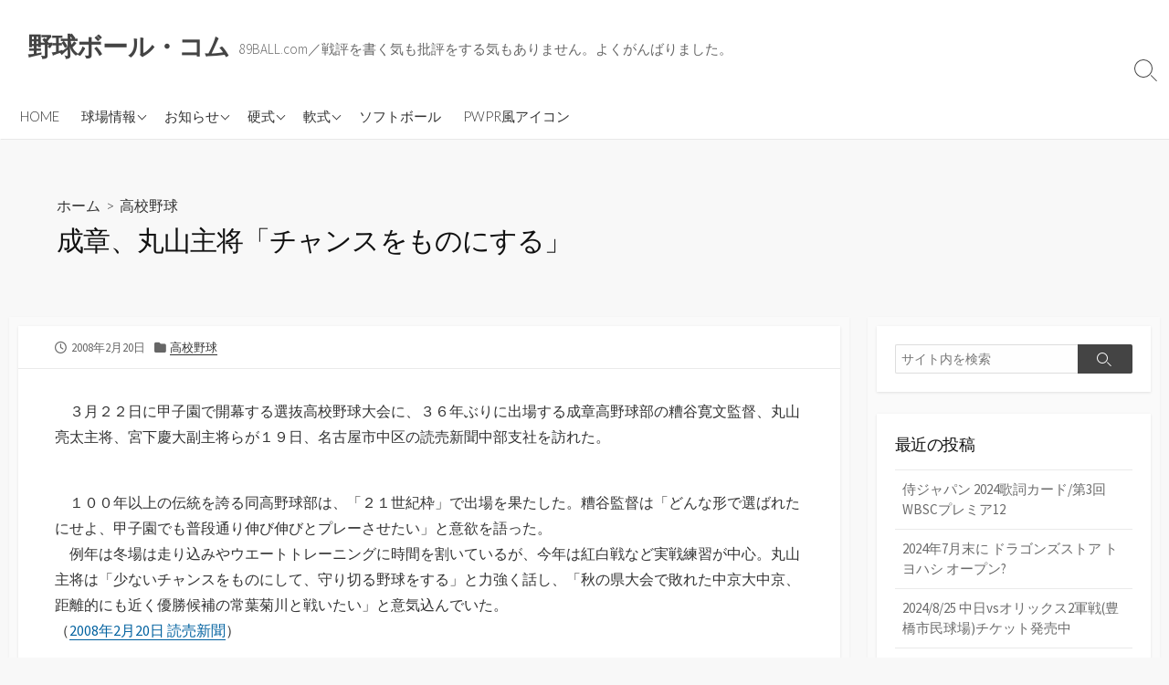

--- FILE ---
content_type: text/html; charset=UTF-8
request_url: https://www.89ball.com/news/2008/02/148/
body_size: 12402
content:
<!DOCTYPE html>
<html dir="ltr" lang="ja" prefix="og: https://ogp.me/ns#" prefix="og: http://ogp.me/ns#">
<head>
	<meta charset="UTF-8">
	<meta name="viewport" content="width=device-width, initial-scale=1.0">
	<meta content="#00619f" name="theme-color">
	<link rel="profile" href="https://gmpg.org/xfn/11">
	<title>成章、丸山主将「チャンスをものにする」 | 野球ボール・コム</title>

		<!-- All in One SEO 4.7.4.2 - aioseo.com -->
		<meta name="robots" content="max-image-preview:large" />
		<link rel="canonical" href="https://www.89ball.com/news/2008/02/148/" />
		<meta name="generator" content="All in One SEO (AIOSEO) 4.7.4.2" />
		<meta property="og:locale" content="ja_JP" />
		<meta property="og:site_name" content="野球ボール・コム" />
		<meta property="og:type" content="article" />
		<meta property="og:title" content="成章、丸山主将「チャンスをものにする」 | 野球ボール・コム" />
		<meta property="og:url" content="https://www.89ball.com/news/2008/02/148/" />
		<meta property="article:published_time" content="2008-02-20T05:24:11+00:00" />
		<meta property="article:modified_time" content="2008-02-20T05:24:11+00:00" />
		<meta name="twitter:card" content="summary_large_image" />
		<meta name="twitter:site" content="@1048489" />
		<meta name="twitter:title" content="成章、丸山主将「チャンスをものにする」 | 野球ボール・コム" />
		<script type="application/ld+json" class="aioseo-schema">
			{"@context":"https:\/\/schema.org","@graph":[{"@type":"Article","@id":"https:\/\/www.89ball.com\/news\/2008\/02\/148\/#article","name":"\u6210\u7ae0\u3001\u4e38\u5c71\u4e3b\u5c06\u300c\u30c1\u30e3\u30f3\u30b9\u3092\u3082\u306e\u306b\u3059\u308b\u300d | \u91ce\u7403\u30dc\u30fc\u30eb\u30fb\u30b3\u30e0","headline":"\u6210\u7ae0\u3001\u4e38\u5c71\u4e3b\u5c06\u300c\u30c1\u30e3\u30f3\u30b9\u3092\u3082\u306e\u306b\u3059\u308b\u300d","author":{"@id":"https:\/\/www.89ball.com\/news\/author\/mgstyle\/#author"},"publisher":{"@id":"https:\/\/www.89ball.com\/news\/#person"},"image":{"@type":"ImageObject","@id":"https:\/\/www.89ball.com\/news\/2008\/02\/148\/#articleImage","url":"https:\/\/secure.gravatar.com\/avatar\/114f44ae7f1e03ef2d9552ad73d96bed?s=96&d=mm&r=g","width":96,"height":96,"caption":"FUMI"},"datePublished":"2008-02-20T14:24:11+09:00","dateModified":"2008-02-20T14:24:11+09:00","inLanguage":"ja","mainEntityOfPage":{"@id":"https:\/\/www.89ball.com\/news\/2008\/02\/148\/#webpage"},"isPartOf":{"@id":"https:\/\/www.89ball.com\/news\/2008\/02\/148\/#webpage"},"articleSection":"\u9ad8\u6821\u91ce\u7403"},{"@type":"BreadcrumbList","@id":"https:\/\/www.89ball.com\/news\/2008\/02\/148\/#breadcrumblist","itemListElement":[{"@type":"ListItem","@id":"https:\/\/www.89ball.com\/news\/#listItem","position":1,"name":"\u5bb6","item":"https:\/\/www.89ball.com\/news\/","nextItem":"https:\/\/www.89ball.com\/news\/2008\/#listItem"},{"@type":"ListItem","@id":"https:\/\/www.89ball.com\/news\/2008\/#listItem","position":2,"name":"2008","item":"https:\/\/www.89ball.com\/news\/2008\/","nextItem":"https:\/\/www.89ball.com\/news\/2008\/02\/#listItem","previousItem":"https:\/\/www.89ball.com\/news\/#listItem"},{"@type":"ListItem","@id":"https:\/\/www.89ball.com\/news\/2008\/02\/#listItem","position":3,"name":"February","previousItem":"https:\/\/www.89ball.com\/news\/2008\/#listItem"}]},{"@type":"Person","@id":"https:\/\/www.89ball.com\/news\/#person","name":"\u4e2d\u306e\u4eba","image":{"@type":"ImageObject","@id":"https:\/\/www.89ball.com\/news\/2008\/02\/148\/#personImage","url":"https:\/\/secure.gravatar.com\/avatar\/13f3cfdfd8415041d48fb126232fedee?s=96&d=mm&r=g","width":96,"height":96,"caption":"\u4e2d\u306e\u4eba"}},{"@type":"Person","@id":"https:\/\/www.89ball.com\/news\/author\/mgstyle\/#author","url":"https:\/\/www.89ball.com\/news\/author\/mgstyle\/","name":"FUMI","image":{"@type":"ImageObject","@id":"https:\/\/www.89ball.com\/news\/2008\/02\/148\/#authorImage","url":"https:\/\/secure.gravatar.com\/avatar\/114f44ae7f1e03ef2d9552ad73d96bed?s=96&d=mm&r=g","width":96,"height":96,"caption":"FUMI"}},{"@type":"WebPage","@id":"https:\/\/www.89ball.com\/news\/2008\/02\/148\/#webpage","url":"https:\/\/www.89ball.com\/news\/2008\/02\/148\/","name":"\u6210\u7ae0\u3001\u4e38\u5c71\u4e3b\u5c06\u300c\u30c1\u30e3\u30f3\u30b9\u3092\u3082\u306e\u306b\u3059\u308b\u300d | \u91ce\u7403\u30dc\u30fc\u30eb\u30fb\u30b3\u30e0","inLanguage":"ja","isPartOf":{"@id":"https:\/\/www.89ball.com\/news\/#website"},"breadcrumb":{"@id":"https:\/\/www.89ball.com\/news\/2008\/02\/148\/#breadcrumblist"},"author":{"@id":"https:\/\/www.89ball.com\/news\/author\/mgstyle\/#author"},"creator":{"@id":"https:\/\/www.89ball.com\/news\/author\/mgstyle\/#author"},"datePublished":"2008-02-20T14:24:11+09:00","dateModified":"2008-02-20T14:24:11+09:00"},{"@type":"WebSite","@id":"https:\/\/www.89ball.com\/news\/#website","url":"https:\/\/www.89ball.com\/news\/","name":"\u91ce\u7403\u30dc\u30fc\u30eb\u30fb\u30b3\u30e0","description":"89BALL.com\uff0f\u6226\u8a55\u3092\u66f8\u304f\u6c17\u3082\u6279\u8a55\u3092\u3059\u308b\u6c17\u3082\u3042\u308a\u307e\u305b\u3093\u3002\u3088\u304f\u304c\u3093\u3070\u308a\u307e\u3057\u305f\u3002","inLanguage":"ja","publisher":{"@id":"https:\/\/www.89ball.com\/news\/#person"}}]}
		</script>
		<!-- All in One SEO -->

<link rel='dns-prefetch' href='//fonts.googleapis.com' />
<link rel="alternate" type="application/rss+xml" title="野球ボール・コム &raquo; フィード" href="https://www.89ball.com/news/feed/" />
<link rel="alternate" type="application/rss+xml" title="野球ボール・コム &raquo; コメントフィード" href="https://www.89ball.com/news/comments/feed/" />
<link rel="alternate" type="application/rss+xml" title="野球ボール・コム &raquo; 成章、丸山主将「チャンスをものにする」 のコメントのフィード" href="https://www.89ball.com/news/2008/02/148/feed/" />
		<!-- This site uses the Google Analytics by MonsterInsights plugin v9.11.1 - Using Analytics tracking - https://www.monsterinsights.com/ -->
		<!-- Note: MonsterInsights is not currently configured on this site. The site owner needs to authenticate with Google Analytics in the MonsterInsights settings panel. -->
					<!-- No tracking code set -->
				<!-- / Google Analytics by MonsterInsights -->
		<script type="text/javascript">
/* <![CDATA[ */
window._wpemojiSettings = {"baseUrl":"https:\/\/s.w.org\/images\/core\/emoji\/15.0.3\/72x72\/","ext":".png","svgUrl":"https:\/\/s.w.org\/images\/core\/emoji\/15.0.3\/svg\/","svgExt":".svg","source":{"concatemoji":"https:\/\/www.89ball.com\/news\/wp-includes\/js\/wp-emoji-release.min.js?ver=03b2e982242e339a78188d95c0391f54"}};
/*! This file is auto-generated */
!function(i,n){var o,s,e;function c(e){try{var t={supportTests:e,timestamp:(new Date).valueOf()};sessionStorage.setItem(o,JSON.stringify(t))}catch(e){}}function p(e,t,n){e.clearRect(0,0,e.canvas.width,e.canvas.height),e.fillText(t,0,0);var t=new Uint32Array(e.getImageData(0,0,e.canvas.width,e.canvas.height).data),r=(e.clearRect(0,0,e.canvas.width,e.canvas.height),e.fillText(n,0,0),new Uint32Array(e.getImageData(0,0,e.canvas.width,e.canvas.height).data));return t.every(function(e,t){return e===r[t]})}function u(e,t,n){switch(t){case"flag":return n(e,"\ud83c\udff3\ufe0f\u200d\u26a7\ufe0f","\ud83c\udff3\ufe0f\u200b\u26a7\ufe0f")?!1:!n(e,"\ud83c\uddfa\ud83c\uddf3","\ud83c\uddfa\u200b\ud83c\uddf3")&&!n(e,"\ud83c\udff4\udb40\udc67\udb40\udc62\udb40\udc65\udb40\udc6e\udb40\udc67\udb40\udc7f","\ud83c\udff4\u200b\udb40\udc67\u200b\udb40\udc62\u200b\udb40\udc65\u200b\udb40\udc6e\u200b\udb40\udc67\u200b\udb40\udc7f");case"emoji":return!n(e,"\ud83d\udc26\u200d\u2b1b","\ud83d\udc26\u200b\u2b1b")}return!1}function f(e,t,n){var r="undefined"!=typeof WorkerGlobalScope&&self instanceof WorkerGlobalScope?new OffscreenCanvas(300,150):i.createElement("canvas"),a=r.getContext("2d",{willReadFrequently:!0}),o=(a.textBaseline="top",a.font="600 32px Arial",{});return e.forEach(function(e){o[e]=t(a,e,n)}),o}function t(e){var t=i.createElement("script");t.src=e,t.defer=!0,i.head.appendChild(t)}"undefined"!=typeof Promise&&(o="wpEmojiSettingsSupports",s=["flag","emoji"],n.supports={everything:!0,everythingExceptFlag:!0},e=new Promise(function(e){i.addEventListener("DOMContentLoaded",e,{once:!0})}),new Promise(function(t){var n=function(){try{var e=JSON.parse(sessionStorage.getItem(o));if("object"==typeof e&&"number"==typeof e.timestamp&&(new Date).valueOf()<e.timestamp+604800&&"object"==typeof e.supportTests)return e.supportTests}catch(e){}return null}();if(!n){if("undefined"!=typeof Worker&&"undefined"!=typeof OffscreenCanvas&&"undefined"!=typeof URL&&URL.createObjectURL&&"undefined"!=typeof Blob)try{var e="postMessage("+f.toString()+"("+[JSON.stringify(s),u.toString(),p.toString()].join(",")+"));",r=new Blob([e],{type:"text/javascript"}),a=new Worker(URL.createObjectURL(r),{name:"wpTestEmojiSupports"});return void(a.onmessage=function(e){c(n=e.data),a.terminate(),t(n)})}catch(e){}c(n=f(s,u,p))}t(n)}).then(function(e){for(var t in e)n.supports[t]=e[t],n.supports.everything=n.supports.everything&&n.supports[t],"flag"!==t&&(n.supports.everythingExceptFlag=n.supports.everythingExceptFlag&&n.supports[t]);n.supports.everythingExceptFlag=n.supports.everythingExceptFlag&&!n.supports.flag,n.DOMReady=!1,n.readyCallback=function(){n.DOMReady=!0}}).then(function(){return e}).then(function(){var e;n.supports.everything||(n.readyCallback(),(e=n.source||{}).concatemoji?t(e.concatemoji):e.wpemoji&&e.twemoji&&(t(e.twemoji),t(e.wpemoji)))}))}((window,document),window._wpemojiSettings);
/* ]]> */
</script>
<style id='wp-emoji-styles-inline-css' type='text/css'>

	img.wp-smiley, img.emoji {
		display: inline !important;
		border: none !important;
		box-shadow: none !important;
		height: 1em !important;
		width: 1em !important;
		margin: 0 0.07em !important;
		vertical-align: -0.1em !important;
		background: none !important;
		padding: 0 !important;
	}
</style>
<link rel='stylesheet' id='wp-block-library-css' href='https://www.89ball.com/news/wp-includes/css/dist/block-library/style.min.css?ver=03b2e982242e339a78188d95c0391f54' type='text/css' media='all' />
<style id='classic-theme-styles-inline-css' type='text/css'>
/*! This file is auto-generated */
.wp-block-button__link{color:#fff;background-color:#32373c;border-radius:9999px;box-shadow:none;text-decoration:none;padding:calc(.667em + 2px) calc(1.333em + 2px);font-size:1.125em}.wp-block-file__button{background:#32373c;color:#fff;text-decoration:none}
</style>
<style id='global-styles-inline-css' type='text/css'>
:root{--wp--preset--aspect-ratio--square: 1;--wp--preset--aspect-ratio--4-3: 4/3;--wp--preset--aspect-ratio--3-4: 3/4;--wp--preset--aspect-ratio--3-2: 3/2;--wp--preset--aspect-ratio--2-3: 2/3;--wp--preset--aspect-ratio--16-9: 16/9;--wp--preset--aspect-ratio--9-16: 9/16;--wp--preset--color--black: #000000;--wp--preset--color--cyan-bluish-gray: #abb8c3;--wp--preset--color--white: #ffffff;--wp--preset--color--pale-pink: #f78da7;--wp--preset--color--vivid-red: #cf2e2e;--wp--preset--color--luminous-vivid-orange: #ff6900;--wp--preset--color--luminous-vivid-amber: #fcb900;--wp--preset--color--light-green-cyan: #7bdcb5;--wp--preset--color--vivid-green-cyan: #00d084;--wp--preset--color--pale-cyan-blue: #8ed1fc;--wp--preset--color--vivid-cyan-blue: #0693e3;--wp--preset--color--vivid-purple: #9b51e0;--wp--preset--gradient--vivid-cyan-blue-to-vivid-purple: linear-gradient(135deg,rgba(6,147,227,1) 0%,rgb(155,81,224) 100%);--wp--preset--gradient--light-green-cyan-to-vivid-green-cyan: linear-gradient(135deg,rgb(122,220,180) 0%,rgb(0,208,130) 100%);--wp--preset--gradient--luminous-vivid-amber-to-luminous-vivid-orange: linear-gradient(135deg,rgba(252,185,0,1) 0%,rgba(255,105,0,1) 100%);--wp--preset--gradient--luminous-vivid-orange-to-vivid-red: linear-gradient(135deg,rgba(255,105,0,1) 0%,rgb(207,46,46) 100%);--wp--preset--gradient--very-light-gray-to-cyan-bluish-gray: linear-gradient(135deg,rgb(238,238,238) 0%,rgb(169,184,195) 100%);--wp--preset--gradient--cool-to-warm-spectrum: linear-gradient(135deg,rgb(74,234,220) 0%,rgb(151,120,209) 20%,rgb(207,42,186) 40%,rgb(238,44,130) 60%,rgb(251,105,98) 80%,rgb(254,248,76) 100%);--wp--preset--gradient--blush-light-purple: linear-gradient(135deg,rgb(255,206,236) 0%,rgb(152,150,240) 100%);--wp--preset--gradient--blush-bordeaux: linear-gradient(135deg,rgb(254,205,165) 0%,rgb(254,45,45) 50%,rgb(107,0,62) 100%);--wp--preset--gradient--luminous-dusk: linear-gradient(135deg,rgb(255,203,112) 0%,rgb(199,81,192) 50%,rgb(65,88,208) 100%);--wp--preset--gradient--pale-ocean: linear-gradient(135deg,rgb(255,245,203) 0%,rgb(182,227,212) 50%,rgb(51,167,181) 100%);--wp--preset--gradient--electric-grass: linear-gradient(135deg,rgb(202,248,128) 0%,rgb(113,206,126) 100%);--wp--preset--gradient--midnight: linear-gradient(135deg,rgb(2,3,129) 0%,rgb(40,116,252) 100%);--wp--preset--font-size--small: 13px;--wp--preset--font-size--medium: 20px;--wp--preset--font-size--large: 36px;--wp--preset--font-size--x-large: 42px;--wp--preset--spacing--20: 0.44rem;--wp--preset--spacing--30: 0.67rem;--wp--preset--spacing--40: 1rem;--wp--preset--spacing--50: 1.5rem;--wp--preset--spacing--60: 2.25rem;--wp--preset--spacing--70: 3.38rem;--wp--preset--spacing--80: 5.06rem;--wp--preset--shadow--natural: 6px 6px 9px rgba(0, 0, 0, 0.2);--wp--preset--shadow--deep: 12px 12px 50px rgba(0, 0, 0, 0.4);--wp--preset--shadow--sharp: 6px 6px 0px rgba(0, 0, 0, 0.2);--wp--preset--shadow--outlined: 6px 6px 0px -3px rgba(255, 255, 255, 1), 6px 6px rgba(0, 0, 0, 1);--wp--preset--shadow--crisp: 6px 6px 0px rgba(0, 0, 0, 1);}:where(.is-layout-flex){gap: 0.5em;}:where(.is-layout-grid){gap: 0.5em;}body .is-layout-flex{display: flex;}.is-layout-flex{flex-wrap: wrap;align-items: center;}.is-layout-flex > :is(*, div){margin: 0;}body .is-layout-grid{display: grid;}.is-layout-grid > :is(*, div){margin: 0;}:where(.wp-block-columns.is-layout-flex){gap: 2em;}:where(.wp-block-columns.is-layout-grid){gap: 2em;}:where(.wp-block-post-template.is-layout-flex){gap: 1.25em;}:where(.wp-block-post-template.is-layout-grid){gap: 1.25em;}.has-black-color{color: var(--wp--preset--color--black) !important;}.has-cyan-bluish-gray-color{color: var(--wp--preset--color--cyan-bluish-gray) !important;}.has-white-color{color: var(--wp--preset--color--white) !important;}.has-pale-pink-color{color: var(--wp--preset--color--pale-pink) !important;}.has-vivid-red-color{color: var(--wp--preset--color--vivid-red) !important;}.has-luminous-vivid-orange-color{color: var(--wp--preset--color--luminous-vivid-orange) !important;}.has-luminous-vivid-amber-color{color: var(--wp--preset--color--luminous-vivid-amber) !important;}.has-light-green-cyan-color{color: var(--wp--preset--color--light-green-cyan) !important;}.has-vivid-green-cyan-color{color: var(--wp--preset--color--vivid-green-cyan) !important;}.has-pale-cyan-blue-color{color: var(--wp--preset--color--pale-cyan-blue) !important;}.has-vivid-cyan-blue-color{color: var(--wp--preset--color--vivid-cyan-blue) !important;}.has-vivid-purple-color{color: var(--wp--preset--color--vivid-purple) !important;}.has-black-background-color{background-color: var(--wp--preset--color--black) !important;}.has-cyan-bluish-gray-background-color{background-color: var(--wp--preset--color--cyan-bluish-gray) !important;}.has-white-background-color{background-color: var(--wp--preset--color--white) !important;}.has-pale-pink-background-color{background-color: var(--wp--preset--color--pale-pink) !important;}.has-vivid-red-background-color{background-color: var(--wp--preset--color--vivid-red) !important;}.has-luminous-vivid-orange-background-color{background-color: var(--wp--preset--color--luminous-vivid-orange) !important;}.has-luminous-vivid-amber-background-color{background-color: var(--wp--preset--color--luminous-vivid-amber) !important;}.has-light-green-cyan-background-color{background-color: var(--wp--preset--color--light-green-cyan) !important;}.has-vivid-green-cyan-background-color{background-color: var(--wp--preset--color--vivid-green-cyan) !important;}.has-pale-cyan-blue-background-color{background-color: var(--wp--preset--color--pale-cyan-blue) !important;}.has-vivid-cyan-blue-background-color{background-color: var(--wp--preset--color--vivid-cyan-blue) !important;}.has-vivid-purple-background-color{background-color: var(--wp--preset--color--vivid-purple) !important;}.has-black-border-color{border-color: var(--wp--preset--color--black) !important;}.has-cyan-bluish-gray-border-color{border-color: var(--wp--preset--color--cyan-bluish-gray) !important;}.has-white-border-color{border-color: var(--wp--preset--color--white) !important;}.has-pale-pink-border-color{border-color: var(--wp--preset--color--pale-pink) !important;}.has-vivid-red-border-color{border-color: var(--wp--preset--color--vivid-red) !important;}.has-luminous-vivid-orange-border-color{border-color: var(--wp--preset--color--luminous-vivid-orange) !important;}.has-luminous-vivid-amber-border-color{border-color: var(--wp--preset--color--luminous-vivid-amber) !important;}.has-light-green-cyan-border-color{border-color: var(--wp--preset--color--light-green-cyan) !important;}.has-vivid-green-cyan-border-color{border-color: var(--wp--preset--color--vivid-green-cyan) !important;}.has-pale-cyan-blue-border-color{border-color: var(--wp--preset--color--pale-cyan-blue) !important;}.has-vivid-cyan-blue-border-color{border-color: var(--wp--preset--color--vivid-cyan-blue) !important;}.has-vivid-purple-border-color{border-color: var(--wp--preset--color--vivid-purple) !important;}.has-vivid-cyan-blue-to-vivid-purple-gradient-background{background: var(--wp--preset--gradient--vivid-cyan-blue-to-vivid-purple) !important;}.has-light-green-cyan-to-vivid-green-cyan-gradient-background{background: var(--wp--preset--gradient--light-green-cyan-to-vivid-green-cyan) !important;}.has-luminous-vivid-amber-to-luminous-vivid-orange-gradient-background{background: var(--wp--preset--gradient--luminous-vivid-amber-to-luminous-vivid-orange) !important;}.has-luminous-vivid-orange-to-vivid-red-gradient-background{background: var(--wp--preset--gradient--luminous-vivid-orange-to-vivid-red) !important;}.has-very-light-gray-to-cyan-bluish-gray-gradient-background{background: var(--wp--preset--gradient--very-light-gray-to-cyan-bluish-gray) !important;}.has-cool-to-warm-spectrum-gradient-background{background: var(--wp--preset--gradient--cool-to-warm-spectrum) !important;}.has-blush-light-purple-gradient-background{background: var(--wp--preset--gradient--blush-light-purple) !important;}.has-blush-bordeaux-gradient-background{background: var(--wp--preset--gradient--blush-bordeaux) !important;}.has-luminous-dusk-gradient-background{background: var(--wp--preset--gradient--luminous-dusk) !important;}.has-pale-ocean-gradient-background{background: var(--wp--preset--gradient--pale-ocean) !important;}.has-electric-grass-gradient-background{background: var(--wp--preset--gradient--electric-grass) !important;}.has-midnight-gradient-background{background: var(--wp--preset--gradient--midnight) !important;}.has-small-font-size{font-size: var(--wp--preset--font-size--small) !important;}.has-medium-font-size{font-size: var(--wp--preset--font-size--medium) !important;}.has-large-font-size{font-size: var(--wp--preset--font-size--large) !important;}.has-x-large-font-size{font-size: var(--wp--preset--font-size--x-large) !important;}
:where(.wp-block-post-template.is-layout-flex){gap: 1.25em;}:where(.wp-block-post-template.is-layout-grid){gap: 1.25em;}
:where(.wp-block-columns.is-layout-flex){gap: 2em;}:where(.wp-block-columns.is-layout-grid){gap: 2em;}
:root :where(.wp-block-pullquote){font-size: 1.5em;line-height: 1.6;}
</style>
<link rel='stylesheet' id='GoogleFonts-css' href='//fonts.googleapis.com/css?family=Lato%3A300%2C400%2C700&#038;display=swap&#038;ver=1.0.0' type='text/css' media='all' />
<link rel='stylesheet' id='cd-style-css' href='https://www.89ball.com/news/wp-content/themes/coldbox/assets/css/style.min.css?ver=1.9.5' type='text/css' media='all' />
<style id='cd-style-inline-css' type='text/css'>
.container{max-width:1400px}.entry h2{margin:2em -40px 1.3em;padding:1.3rem 30px;border-style:solid;border-width:1px 0;overflow:hidden}@media screen and (max-width:640px){.entry h2{margin-left:-20px;margin-right:-20px;padding-left:10px;padding-right:10px}}.entry h3{margin:1.6em -10px 1.1em;padding:0 5px .4rem;border-bottom:2px solid rgba(0,0,0,.5);overflow:hidden}.entry h4{padding:0 0 .4rem;border-bottom:2px solid #bbb;overflow:hidden}.entry h5{padding:0 0 .4rem;border-bottom:1px dotted #bbb;overflow:hidden}@media screen and (max-width:640px){.grid-view .article,.grid-view .page,.grid-view .post{width:100%}}
</style>
<link rel='stylesheet' id='SourceSansPro-css' href='//fonts.googleapis.com/css?family=Source+Sans+Pro%3A300%2C400%2C400i%2C600%2C600i%2C700&#038;display=swap&#038;ver=1.0.0' type='text/css' media='all' />
<script type="text/javascript" src="https://www.89ball.com/news/wp-includes/js/dist/vendor/wp-polyfill.min.js?ver=3.15.0" id="wp-polyfill-js"></script>
<script type="text/javascript" defer src="https://www.89ball.com/news/wp-content/themes/coldbox/assets/js/min/scripts.js?ver=1.9.5" id="cd-script-js"></script>
<link rel="https://api.w.org/" href="https://www.89ball.com/news/wp-json/" /><link rel="alternate" title="JSON" type="application/json" href="https://www.89ball.com/news/wp-json/wp/v2/posts/148" /><link rel="EditURI" type="application/rsd+xml" title="RSD" href="https://www.89ball.com/news/xmlrpc.php?rsd" />
<link rel="alternate" title="oEmbed (JSON)" type="application/json+oembed" href="https://www.89ball.com/news/wp-json/oembed/1.0/embed?url=https%3A%2F%2Fwww.89ball.com%2Fnews%2F2008%2F02%2F148%2F" />
<link rel="alternate" title="oEmbed (XML)" type="text/xml+oembed" href="https://www.89ball.com/news/wp-json/oembed/1.0/embed?url=https%3A%2F%2Fwww.89ball.com%2Fnews%2F2008%2F02%2F148%2F&#038;format=xml" />
<!-- Coldbox Addon Open Graph -->
<meta name="description" content="　３月２２日に甲子園で開幕する選抜高校野球大会に、３６年ぶりに出場する成章高野球部の糟谷寛文監督、丸山亮太主将、宮下慶大副主将らが１９日、名古屋市中区の読売新聞中部支社を訪れた。 　１００年..."/>
<meta property="og:title" content="成章、丸山主将「チャンスをものにする」 | 野球ボール・コム"/>
<meta property="og:description" content="　３月２２日に甲子園で開幕する選抜高校野球大会に、３６年ぶりに出場する成章高野球部の糟谷寛文監督、丸山亮太主将、宮下慶大副主将らが１９日、名古屋市中区の読売新聞中部支社を訪れた。 　１００年..."/>
<meta property="og:type" content="article"/>
<meta property="og:url" content="https://www.89ball.com/news/2008/02/148"/>
<meta property="og:site_name" content="野球ボール・コム"/>
<meta property="og:image" content="https://www.89ball.com/news/wp-content/uploads/2020/08/89ballcom_index_title.gif"/>
<meta name="twitter:card" content="summary_large_image" />
<meta name="twitter:domain" content="https://www.89ball.com/news" />
<meta property="og:locale" content="ja" />
<meta name="twitter:site" content="@1048489" />
<meta name="twitter:creator" content="1048489" />
<meta property="fb:admins" content="toyohashi89" />
<meta property="article:published_time" content="2008-02-20T14:24:11+09:00" />
<!-- /Coldbox Addon Open Graph -->
<link rel="pingback" href="https://www.89ball.com/news/xmlrpc.php">
<link rel="icon" href="https://www.89ball.com/news/wp-content/uploads/2020/08/cropped-89ballcom_index_title-32x32.gif" sizes="32x32" />
<link rel="icon" href="https://www.89ball.com/news/wp-content/uploads/2020/08/cropped-89ballcom_index_title-192x192.gif" sizes="192x192" />
<link rel="apple-touch-icon" href="https://www.89ball.com/news/wp-content/uploads/2020/08/cropped-89ballcom_index_title-180x180.gif" />
<meta name="msapplication-TileImage" content="https://www.89ball.com/news/wp-content/uploads/2020/08/cropped-89ballcom_index_title-270x270.gif" />
<script data-ad-client="ca-pub-4539122763193574" async src="https://pagead2.googlesyndication.com/pagead/js/adsbygoogle.js"></script>
<script async src="https://pagead2.googlesyndication.com/pagead/js/adsbygoogle.js?client=ca-pub-4539122763193574"
     crossorigin="anonymous"></script></head>

<body data-rsssl=1 class="post-template-default single single-post postid-148 single-format-standard header-menu-enabled footer-menu-enabled sticky-header right-sidebar-s1 header-column">

	
<a class="skip-link screen-reader-text noscroll" href="#content">
	コンテンツへスキップ</a>


	<header id="header" class="header" role="banner">

		<div class="header-inner container">

			<div class="site-info">

				<a href="https://www.89ball.com/news" title="野球ボール・コム"><h2 class="site-title">野球ボール・コム</h2></a>
									<p class="site-description">89BALL.com／戦評を書く気も批評をする気もありません。よくがんばりました。</p>
							</div>

			
			
				<nav id="header-menu" class="header-menu" role="navigation" aria-label="ヘッダーメニュー"><ul id="header-nav" class="menu-container"><li id="menu-item-6" class="menu-item menu-item-type-custom menu-item-object-custom menu-item-home menu-item-6"><a href="https://www.89ball.com/news/">HOME</a></li>
<li id="menu-item-1715" class="menu-item menu-item-type-post_type menu-item-object-page menu-item-has-children menu-item-1715"><a href="https://www.89ball.com/news/ballpark/">球場情報</a>
<ul class="sub-menu">
	<li id="menu-item-1720" class="menu-item menu-item-type-post_type menu-item-object-page menu-item-1720"><a href="https://www.89ball.com/news/ballpark/iwatastadium/">豊橋市民球場(岩田球場)</a></li>
	<li id="menu-item-1719" class="menu-item menu-item-type-post_type menu-item-object-page menu-item-1719"><a href="https://www.89ball.com/news/ballpark/shieipark/">豊橋市営球場（豊橋球場）</a></li>
	<li id="menu-item-1717" class="menu-item menu-item-type-post_type menu-item-object-page menu-item-1717"><a href="https://www.89ball.com/news/ballpark/azumadastadium/">東田球場</a></li>
	<li id="menu-item-1718" class="menu-item menu-item-type-post_type menu-item-object-page menu-item-1718"><a href="https://www.89ball.com/news/ballpark/ishimakipark/">石巻球場</a></li>
	<li id="menu-item-1721" class="menu-item menu-item-type-post_type menu-item-object-page menu-item-1721"><a href="https://www.89ball.com/news/ballpark/takashipark/">高師緑地青少年広場(高師緑地公園)</a></li>
	<li id="menu-item-1716" class="menu-item menu-item-type-post_type menu-item-object-page menu-item-1716"><a href="https://www.89ball.com/news/ballpark/aichikeneistadium/">愛知県営球場</a></li>
</ul>
</li>
<li id="menu-item-7" class="menu-item menu-item-type-taxonomy menu-item-object-category menu-item-has-children menu-item-7"><a href="https://www.89ball.com/news/category/info/">お知らせ</a>
<ul class="sub-menu">
	<li id="menu-item-8" class="menu-item menu-item-type-taxonomy menu-item-object-category menu-item-8"><a href="https://www.89ball.com/news/category/info/89ball/">89BALL.com</a></li>
	<li id="menu-item-10" class="menu-item menu-item-type-taxonomy menu-item-object-category menu-item-10"><a href="https://www.89ball.com/news/category/info/link_shop/">ショップ</a></li>
	<li id="menu-item-9" class="menu-item menu-item-type-taxonomy menu-item-object-category menu-item-9"><a href="https://www.89ball.com/news/category/info/non/">その他</a></li>
</ul>
</li>
<li id="menu-item-12" class="menu-item menu-item-type-taxonomy menu-item-object-category current-post-ancestor menu-item-has-children menu-item-12"><a href="https://www.89ball.com/news/category/bb/">硬式</a>
<ul class="sub-menu">
	<li id="menu-item-14" class="menu-item menu-item-type-taxonomy menu-item-object-category menu-item-14"><a href="https://www.89ball.com/news/category/bb/llbl/">小中硬式</a></li>
	<li id="menu-item-15" class="menu-item menu-item-type-taxonomy menu-item-object-category current-post-ancestor current-menu-parent current-post-parent menu-item-15"><a href="https://www.89ball.com/news/category/bb/hb/">高校野球</a></li>
	<li id="menu-item-13" class="menu-item menu-item-type-taxonomy menu-item-object-category menu-item-13"><a href="https://www.89ball.com/news/category/bb/prob/">プロ野球</a></li>
</ul>
</li>
<li id="menu-item-16" class="menu-item menu-item-type-taxonomy menu-item-object-category menu-item-has-children menu-item-16"><a href="https://www.89ball.com/news/category/rb/">軟式</a>
<ul class="sub-menu">
	<li id="menu-item-18" class="menu-item menu-item-type-taxonomy menu-item-object-category menu-item-18"><a href="https://www.89ball.com/news/category/rb/jrrb/">少年軟式</a></li>
	<li id="menu-item-17" class="menu-item menu-item-type-taxonomy menu-item-object-category menu-item-17"><a href="https://www.89ball.com/news/category/rb/jhsrb/">中学軟式</a></li>
	<li id="menu-item-19" class="menu-item menu-item-type-taxonomy menu-item-object-category menu-item-19"><a href="https://www.89ball.com/news/category/rb/adultb/">社会人軟式</a></li>
</ul>
</li>
<li id="menu-item-11" class="menu-item menu-item-type-taxonomy menu-item-object-category menu-item-11"><a href="https://www.89ball.com/news/category/softball/">ソフトボール</a></li>
<li id="menu-item-1663" class="menu-item menu-item-type-post_type menu-item-object-page menu-item-1663"><a href="https://www.89ball.com/news/pwpro_icon/">PWPR風アイコン</a></li>
<li class="menu-item"><button id="close-mobile-menu" class="screen-reader-text close-mobile-menu">メニューを閉じる</button></li></ul><!--/#header-nav--></nav>
				<button class="search-toggle">
					<span class="icon search" aria-hidden="true"></span>
					<span class="screen-reader-text">検索切り替え</span>
				</button>
									<button id="header-nav-toggle" class="nav-toggle header-menu" on="tap:amp-sidebar.open">
					<span class="top" aria-hidden="true"></span>
					<span class="middle" aria-hidden="true"></span>
					<span class="bottom" aria-hidden="true"></span>
					<span class="screen-reader-text">メニュー</span>
				</button>				
			

		</div>

</header>


	<main id="main" class="main-single" role="main">

		<article id="post-148" class="main-inner post-148 post type-post status-publish format-standard hentry category-hb">

				<header class="title-box">
		<div class="title-box-inner container">
			<div class="breadcrumb"><a href="https://www.89ball.com/news">ホーム</a>&nbsp;&nbsp;&gt;&nbsp;&nbsp;<a href="https://www.89ball.com/news/category/bb/hb/" rel="category tag">高校野球</a></div>
			<h1 class="post-title">成章、丸山主将「チャンスをものにする」</h1>
		</div>
	</header>
	
			<div class="container-outer">

				<div class="container">

					<div id="content" class="content">

						<div class="content-inner">

							<div class="content-inside">

								<footer class="post-meta content-box">

									
																												<p class="post-date-wrapper">
											<span class="far fa-clock" aria-hidden="true"></span>
											<span class="screen-reader-text">公開日</span>
											<time class="post-date" datetime="2008-02-20T14:24:11+09:00">2008年2月20日</time>
										</p>

									
																			<p class="post-category">
											<span class="fas fa-folder" aria-hidden="true"></span>
											<span class="screen-reader-text">カテゴリー</span>
											<a href="https://www.89ball.com/news/category/bb/hb/" rel="category tag">高校野球</a>										</p>
									
									
																	</footer>

								

								<div class="entry content-box">
									<div class="entry-inner"><p>　３月２２日に甲子園で開幕する選抜高校野球大会に、３６年ぶりに出場する成章高野球部の糟谷寛文監督、丸山亮太主将、宮下慶大副主将らが１９日、名古屋市中区の読売新聞中部支社を訪れた。</p>
<p><span id="more-148"></span><br />
　１００年以上の伝統を誇る同高野球部は、「２１世紀枠」で出場を果たした。糟谷監督は「どんな形で選ばれたにせよ、甲子園でも普段通り伸び伸びとプレーさせたい」と意欲を語った。<br />
　例年は冬場は走り込みやウエートトレーニングに時間を割いているが、今年は紅白戦など実戦練習が中心。丸山主将は「少ないチャンスをものにして、守り切る野球をする」と力強く話し、「秋の県大会で敗れた中京大中京、距離的にも近く優勝候補の常葉菊川と戦いたい」と意気込んでいた。<br />
（<a href="http://www.yomiuri.co.jp/e-japan/aichi/news/20080219-OYT8T00695.htm" target="_blank" title="2008年2月20日  読売新聞" rel="noopener noreferrer">2008年2月20日  読売新聞</a>）</p>
</div>
																		<div class="btm-post-meta">
																					<p class="post-btm-cats"><span class="meta-label">カテゴリー:</span><a href="https://www.89ball.com/news/category/bb/hb/" rel="category tag">高校野球</a> </p>
																																																		</div>
																	</div>


									<section id="sns-buttons" class="content-box sns-buttons single-bottom">
		<h2 id="sns-btn-bottom-head" class="content-box-heading">シェアする</h2>
		<ul class="share-list-container">

							<li class="twitter balloon-btn">
					<div class="share">
						<a class="share-inner" href="http://twitter.com/intent/tweet?url=https%3A%2F%2Fwww.89ball.com%2Fnews%2F2008%2F02%2F148%2F&text=%E6%88%90%E7%AB%A0%E3%80%81%E4%B8%B8%E5%B1%B1%E4%B8%BB%E5%B0%86%E3%80%8C%E3%83%81%E3%83%A3%E3%83%B3%E3%82%B9%E3%82%92%E3%82%82%E3%81%AE%E3%81%AB%E3%81%99%E3%82%8B%E3%80%8D%20%7C%20%E9%87%8E%E7%90%83%E3%83%9C%E3%83%BC%E3%83%AB%E3%83%BB%E3%82%B3%E3%83%A0%7C%20%E9%87%8E%E7%90%83%E3%83%9C%E3%83%BC%E3%83%AB%E3%83%BB%E3%82%B3%E3%83%A0&tw_p=tweetbutton" target="_blank">
							<span class="share-icon icon-twitter fab fa-twitter">
								<span class="screen-reader-text">Twitter でシェア</span>
							</span>
						</a>
					</div>
									</li>
			
							<li class="hatena balloon-btn">
					<div class="share">
						<a class="share-inner" href="http://b.hatena.ne.jp/add?mode=confirm&url=https%3A%2F%2Fwww.89ball.com%2Fnews%2F2008%2F02%2F148%2F&title=%E6%88%90%E7%AB%A0%E3%80%81%E4%B8%B8%E5%B1%B1%E4%B8%BB%E5%B0%86%E3%80%8C%E3%83%81%E3%83%A3%E3%83%B3%E3%82%B9%E3%82%92%E3%82%82%E3%81%AE%E3%81%AB%E3%81%99%E3%82%8B%E3%80%8D%20%7C%20%E9%87%8E%E7%90%83%E3%83%9C%E3%83%BC%E3%83%AB%E3%83%BB%E3%82%B3%E3%83%A0%7C%20%E9%87%8E%E7%90%83%E3%83%9C%E3%83%BC%E3%83%AB%E3%83%BB%E3%82%B3%E3%83%A0" target="_blank">
							<span class="share-icon si si-hatenabookmark">
								<span class="screen-reader-text">はてなブックマークに保存</span>
							</span>
						</a>
					</div>
									</li>
			
							<li class="line balloon-btn">
					<div class="share">
						<a class="share-inner" href="https://social-plugins.line.me/lineit/share?url=https%3A%2F%2Fwww.89ball.com%2Fnews%2F2008%2F02%2F148%2F&title=%E6%88%90%E7%AB%A0%E3%80%81%E4%B8%B8%E5%B1%B1%E4%B8%BB%E5%B0%86%E3%80%8C%E3%83%81%E3%83%A3%E3%83%B3%E3%82%B9%E3%82%92%E3%82%82%E3%81%AE%E3%81%AB%E3%81%99%E3%82%8B%E3%80%8D%20%7C%20%E9%87%8E%E7%90%83%E3%83%9C%E3%83%BC%E3%83%AB%E3%83%BB%E3%82%B3%E3%83%A0%7C%20%E9%87%8E%E7%90%83%E3%83%9C%E3%83%BC%E3%83%AB%E3%83%BB%E3%82%B3%E3%83%A0" target="_blank">
							<span class="share-icon icon-line fab fa-line">
								<span class="screen-reader-text">LINE でシェア</span>
							</span>
						</a>
					</div>
				</li>
			
							<li class="facebook balloon-btn">
					<div class="share">
						<a class="share-inner" href="http://www.facebook.com/sharer.php?src=bm&u=https%3A%2F%2Fwww.89ball.com%2Fnews%2F2008%2F02%2F148%2F&t=%E6%88%90%E7%AB%A0%E3%80%81%E4%B8%B8%E5%B1%B1%E4%B8%BB%E5%B0%86%E3%80%8C%E3%83%81%E3%83%A3%E3%83%B3%E3%82%B9%E3%82%92%E3%82%82%E3%81%AE%E3%81%AB%E3%81%99%E3%82%8B%E3%80%8D%20%7C%20%E9%87%8E%E7%90%83%E3%83%9C%E3%83%BC%E3%83%AB%E3%83%BB%E3%82%B3%E3%83%A0%7C%20%E9%87%8E%E7%90%83%E3%83%9C%E3%83%BC%E3%83%AB%E3%83%BB%E3%82%B3%E3%83%A0" target="_blank">
							<span class="share-icon icon-facebook fab fa-facebook">
								<span class="screen-reader-text">Facebook でシェア</span>
							</span>
						</a>
					</div>
									</li>
			
							<li class="pocket balloon-btn">
					<div class="share">
						<a class="share-inner" href="https://getpocket.com/edit?url=https%3A%2F%2Fwww.89ball.com%2Fnews%2F2008%2F02%2F148%2F&title=%E6%88%90%E7%AB%A0%E3%80%81%E4%B8%B8%E5%B1%B1%E4%B8%BB%E5%B0%86%E3%80%8C%E3%83%81%E3%83%A3%E3%83%B3%E3%82%B9%E3%82%92%E3%82%82%E3%81%AE%E3%81%AB%E3%81%99%E3%82%8B%E3%80%8D%20%7C%20%E9%87%8E%E7%90%83%E3%83%9C%E3%83%BC%E3%83%AB%E3%83%BB%E3%82%B3%E3%83%A0%7C%20%E9%87%8E%E7%90%83%E3%83%9C%E3%83%BC%E3%83%AB%E3%83%BB%E3%82%B3%E3%83%A0" target="_blank">
							<span class="share-icon icon-pocket fab fa-get-pocket">
								<span class="screen-reader-text">Pocket に保存</span>
							</span>
						</a>
					</div>
									</li>
			
							<li class="feedly balloon-btn">
					<div class="share">
						<a class="share-inner" href="https://feedly.com/i/subscription/feed/https://www.89ball.com/news/feed/" target="_blank">
							<span class="share-icon si si-feedly">
								<span class="screen-reader-text">Feedly で購読</span>
							</span>
						</a>
					</div>
									</li>
			
		</ul>
	</section>
	


	<section class="related-posts content-box">

		<h2 class="related-head content-box-heading">関連投稿</h2>
		<ul class="related-posts-list">


			
				<li class="related-article">
					<article class="post-1799 post type-post status-publish format-standard has-post-thumbnail hentry category-hb">

						<figure class="post-thumbnail">
							<a href="https://www.89ball.com/news/2019/10/1799/">
								<img width="500" height="250" src="https://www.89ball.com/news/wp-content/uploads/2019/10/PWPR_HS_TOYOHASHICHUO1-500x250.png" class="attachment-cd-medium size-cd-medium wp-post-image" alt="" decoding="async" fetchpriority="high" />							</a>
						</figure>

						<div class="post-content">
							<div class="post-category"><a href="https://www.89ball.com/news/category/bb/hb/" rel="category tag">高校野球</a></div>
							<h3 class="post-title"><a href="https://www.89ball.com/news/2019/10/1799/">[PWPR追加]豊橋中央高校野球部をイメージ</a></h3>
						</div>

					</article>
				</li>

			
				<li class="related-article">
					<article class="post-161 post type-post status-publish format-standard hentry category-hb">

						<figure class="post-thumbnail">
							<a href="https://www.89ball.com/news/2008/03/161/">
								<img src="https://www.89ball.com/news/wp-content/themes/coldbox/assets/img/thumb-medium.png" alt="" height="250" width="500">							</a>
						</figure>

						<div class="post-content">
							<div class="post-category"><a href="https://www.89ball.com/news/category/bb/hb/" rel="category tag">高校野球</a></div>
							<h3 class="post-title"><a href="https://www.89ball.com/news/2008/03/161/">成章野球部、センバツ必勝祈願</a></h3>
						</div>

					</article>
				</li>

			
				<li class="related-article">
					<article class="post-1885 post type-post status-publish format-standard has-post-thumbnail hentry category-hb tag-99 tag-97 tag-106">

						<figure class="post-thumbnail">
							<a href="https://www.89ball.com/news/2020/08/1885/">
								<img width="500" height="250" src="https://www.89ball.com/news/wp-content/uploads/2020/08/2020_国府_豊橋東-500x250.jpg" class="attachment-cd-medium size-cd-medium wp-post-image" alt="" decoding="async" />							</a>
						</figure>

						<div class="post-content">
							<div class="post-category"><a href="https://www.89ball.com/news/category/bb/hb/" rel="category tag">高校野球</a></div>
							<h3 class="post-title"><a href="https://www.89ball.com/news/2020/08/1885/">愛知県高校野球大会【国府,豊橋東】</a></h3>
						</div>

					</article>
				</li>

			
				<li class="related-article">
					<article class="post-139 post type-post status-publish format-standard hentry category-hb">

						<figure class="post-thumbnail">
							<a href="https://www.89ball.com/news/2008/02/139/">
								<img src="https://www.89ball.com/news/wp-content/themes/coldbox/assets/img/thumb-medium.png" alt="" height="250" width="500">							</a>
						</figure>

						<div class="post-content">
							<div class="post-category"><a href="https://www.89ball.com/news/category/bb/hb/" rel="category tag">高校野球</a></div>
							<h3 class="post-title"><a href="https://www.89ball.com/news/2008/02/139/">成章、豊橋市民球場で実践練習</a></h3>
						</div>

					</article>
				</li>

			
				<li class="related-article">
					<article class="post-1967 post type-post status-publish format-standard has-post-thumbnail hentry category-hb tag-127 tag-124 tag-126">

						<figure class="post-thumbnail">
							<a href="https://www.89ball.com/news/2022/04/1967/">
								<img width="500" height="250" src="https://www.89ball.com/news/wp-content/uploads/2022/04/第72回愛知県大会-至学館vs愛知黎明-500x250.jpg" class="attachment-cd-medium size-cd-medium wp-post-image" alt="" decoding="async" />							</a>
						</figure>

						<div class="post-content">
							<div class="post-category"><a href="https://www.89ball.com/news/category/bb/hb/" rel="category tag">高校野球</a></div>
							<h3 class="post-title"><a href="https://www.89ball.com/news/2022/04/1967/">[第72回愛知県大会] 至学館vs愛知黎明</a></h3>
						</div>

					</article>
				</li>

			
				<li class="related-article">
					<article class="post-1897 post type-post status-publish format-standard has-post-thumbnail hentry category-hb tag-97 tag-113 tag-114">

						<figure class="post-thumbnail">
							<a href="https://www.89ball.com/news/2020/08/1897/">
								<img width="500" height="250" src="https://www.89ball.com/news/wp-content/uploads/2020/08/2020_御津商業-500x250.jpg" class="attachment-cd-medium size-cd-medium wp-post-image" alt="" decoding="async" loading="lazy" />							</a>
						</figure>

						<div class="post-content">
							<div class="post-category"><a href="https://www.89ball.com/news/category/bb/hb/" rel="category tag">高校野球</a></div>
							<h3 class="post-title"><a href="https://www.89ball.com/news/2020/08/1897/">愛知県高校野球大会【御津,豊橋商業】</a></h3>
						</div>

					</article>
				</li>

			
		</ul>

		
	</section>



<section id="comments" class="content-box">

	
		<div id="respond" class="comment-respond">
		<h2 id="reply-title" class="comment-reply-title">コメントを残す <small><a rel="nofollow" id="cancel-comment-reply-link" href="/news/2008/02/148/#respond" style="display:none;">コメントをキャンセル</a></small></h2><form action="https://www.89ball.com/news/wp-comments-post.php" method="post" id="commentform" class="comment-form" novalidate><p class="comment-notes"><span id="email-notes">メールアドレスが公開されることはありません。</span> <span class="required-field-message"><span class="required">※</span> が付いている欄は必須項目です</span></p><p class="comment-form-comment"><label for="comment">コメント <span class="required">※</span></label> <textarea id="comment" name="comment" cols="45" rows="8" maxlength="65525" required></textarea></p><p class="comment-form-author"><label for="author">名前 <span class="required">※</span></label> <input id="author" name="author" type="text" value="" size="30" maxlength="245" autocomplete="name" required /></p>
<p class="comment-form-email"><label for="email">メール <span class="required">※</span></label> <input id="email" name="email" type="email" value="" size="30" maxlength="100" aria-describedby="email-notes" autocomplete="email" required /></p>
<p class="comment-form-url"><label for="url">サイト</label> <input id="url" name="url" type="url" value="" size="30" maxlength="200" autocomplete="url" /></p>
<p class="comment-form-cookies-consent"><input id="wp-comment-cookies-consent" name="wp-comment-cookies-consent" type="checkbox" value="yes" /> <label for="wp-comment-cookies-consent">次回のコメントで使用するためブラウザーに自分の名前、メールアドレス、サイトを保存する。</label></p>
<p class="form-submit"><input name="submit" type="submit" id="submit" class="submit" value="コメントを送信" /> <input type='hidden' name='comment_post_ID' value='148' id='comment_post_ID' />
<input type='hidden' name='comment_parent' id='comment_parent' value='0' />
<span class="screen-reader-text">コメントする</span></p></form>	</div><!-- #respond -->
	
</section>

<nav class="post-nav">

	<ul>

		<li class="prev"><a href="https://www.89ball.com/news/2008/02/144/" rel="prev"><div class="post-thumbnail"></div> <span class="chevron-left" aria-hidden="true"></span> <p class="nav-title">前の投稿</p> <p class="post-title">H20年 SBCリーグ戦2/17結果</p></a></li><li class="next"><a href="https://www.89ball.com/news/2008/02/145/" rel="next"><div class="post-thumbnail"></div> <span class="chevron-right" aria-hidden="true"></span> <p class="nav-title">次の投稿</p> <p class="post-title">H20豊橋愛球会東日杯 2/17結果</p></a></li>
	</ul>

</nav>


							</div><!--/.content-inside-->

						</div><!--/.content-inner-->

					</div><!--/.content-->

					

	<aside id="sidebar-s1" class="sidebar-s1" role="complementary">

		<div class="sidebar">

			<div class="sidebar-inner">

				<section id="search-2" class="widget widget_search">
<form method="get" class="search-form" action="https://www.89ball.com/news/" role="search">
	<label for="search-form1" class="screen-reader-text">検索</label>
	<input type="search" class="search-inner" name="s" id="search-form1" placeholder="サイト内を検索" value=""/>
	<button type="submit" class="search-submit">
		<span class="icon search" aria-hidden="true"></span>
		<span class="screen-reader-text">検索</span>
	</button>
</form>
</section>
		<section id="recent-posts-2" class="widget widget_recent_entries">
		<h2 class="widget-title">最近の投稿</h2>
		<ul>
											<li>
					<a href="https://www.89ball.com/news/2024/11/2035/">侍ジャパン 2024歌詞カード/第3回WBSCプレミア12</a>
									</li>
											<li>
					<a href="https://www.89ball.com/news/2024/05/2030/">2024年7月末に ドラゴンズストア トヨハシ オープン?</a>
									</li>
											<li>
					<a href="https://www.89ball.com/news/2024/05/2028/">2024/8/25 中日vsオリックス2軍戦(豊橋市民球場)チケット発売中</a>
									</li>
											<li>
					<a href="https://www.89ball.com/news/2024/02/2004/">2024/5/14 中日vs阪神(豊橋市民球場) チケット販売予定</a>
									</li>
											<li>
					<a href="https://www.89ball.com/news/2023/03/1982/">侍ジャパン 2023歌詞カード</a>
									</li>
					</ul>

		</section><section id="categories-2" class="widget widget_categories"><h2 class="widget-title">カテゴリー</h2>
			<ul>
					<li class="cat-item cat-item-9"><a href="https://www.89ball.com/news/category/info/89ball/">89BALL.com</a>
</li>
	<li class="cat-item cat-item-15"><a href="https://www.89ball.com/news/category/bb/prob/c_dragons/">c_dragons</a>
</li>
	<li class="cat-item cat-item-2"><a href="https://www.89ball.com/news/category/info/">お知らせ</a>
</li>
	<li class="cat-item cat-item-4"><a href="https://www.89ball.com/news/category/info/link_shop/">ショップ</a>
</li>
	<li class="cat-item cat-item-3"><a href="https://www.89ball.com/news/category/info/non/">その他</a>
</li>
	<li class="cat-item cat-item-5"><a href="https://www.89ball.com/news/category/softball/">ソフトボール</a>
</li>
	<li class="cat-item cat-item-10"><a href="https://www.89ball.com/news/category/bb/prob/">プロ野球</a>
</li>
	<li class="cat-item cat-item-11"><a href="https://www.89ball.com/news/category/rb/jhsrb/">中学軟式</a>
</li>
	<li class="cat-item cat-item-12"><a href="https://www.89ball.com/news/category/bb/llbl/">小中硬式</a>
</li>
	<li class="cat-item cat-item-13"><a href="https://www.89ball.com/news/category/rb/jrrb/">少年軟式</a>
</li>
	<li class="cat-item cat-item-1"><a href="https://www.89ball.com/news/category/%e6%9c%aa%e5%88%86%e9%a1%9e/">未分類</a>
</li>
	<li class="cat-item cat-item-16"><a href="https://www.89ball.com/news/category/rb/adultb/mg/">松下組</a>
</li>
	<li class="cat-item cat-item-6"><a href="https://www.89ball.com/news/category/bb/">硬式</a>
</li>
	<li class="cat-item cat-item-14"><a href="https://www.89ball.com/news/category/rb/adultb/">社会人軟式</a>
</li>
	<li class="cat-item cat-item-7"><a href="https://www.89ball.com/news/category/rb/">軟式</a>
</li>
	<li class="cat-item cat-item-8"><a href="https://www.89ball.com/news/category/bb/hb/">高校野球</a>
</li>
			</ul>

			</section><section id="meta-2" class="widget widget_meta"><h2 class="widget-title">メタ情報</h2>
		<ul>
						<li><a href="https://www.89ball.com/news/wp-login.php">ログイン</a></li>
			<li><a href="https://www.89ball.com/news/feed/">投稿フィード</a></li>
			<li><a href="https://www.89ball.com/news/comments/feed/">コメントフィード</a></li>

			<li><a href="https://ja.wordpress.org/">WordPress.org</a></li>
		</ul>

		</section>
			</div>

		</div>

	</aside><!--/.sidebar-->


				</div><!--/.container-->

			</div><!--/.container-outer-->

		</article>

	</main>



<footer id="footer" class="footer" role="contentinfo">

	
		<div class="footer-widget-area has-1">

			<div class="container">

				
					
				
					
						<aside id="footer-2" class="footer-sidebar-container footer-s2" role="complementary">

							<div class="footer-sidebar sidebar">

								<div class="sidebar-inner">

									<section id="cd_widget_social_links-2" class="widget widget_cd_widget_social_links"><h2 class="widget-title">Follow me</h2><ul class="social-links has-4  ">			<li class="twitter-container">
				<a class="twitter" href="https://twitter.com/1048489" title="Twitter" target="_blank">
					<span class="fab fa-twitter" aria-hidden="true"></span>
					<span class="screen-reader-text">Twitter</span>
				</a>
			</li>
						<li class="facebook-official-container">
				<a class="facebook-official" href="https://www.facebook.com/toyohashi89" title="Facebook" target="_blank">
					<span class="fab fa-facebook" aria-hidden="true"></span>
					<span class="screen-reader-text">Facebook</span>
				</a>
			</li>
						<li class="rss-container">
				<a class="rss" href="https://www.89ball.com/news/feed/" title="RSS フィード" target="_blank">
					<span class="fas fa-rss" aria-hidden="true"></span>
					<span class="screen-reader-text">RSS フィード</span>
				</a>
			</li>
						<li class="feedly-container">
				<a class="feedly" href="https://feedly.com/i/subscription/feed/https://www.89ball.com/news/feed/" title="Feedly" target="_blank">
					<span class="si si-feedly" aria-hidden="true"></span>
					<span class="screen-reader-text">Feedly</span>
				</a>
			</li>
			</ul></section>
								</div>

							</div>

						</aside><!--/.sidebar-->

					
				
					
				
					
				
			</div>

		</div>

	
	<nav id="footer-menu" class="footer-menu" role="navigation" aria-label="フッターメニュー"><div class="container"><ul id="footer-nav" class="menu-container"><li id="menu-item-1724" class="menu-item menu-item-type-post_type menu-item-object-page menu-item-1724"><a href="https://www.89ball.com/news/about/">about</a></li>
<li id="menu-item-1726" class="menu-item menu-item-type-post_type menu-item-object-page menu-item-1726"><a href="https://www.89ball.com/news/linklist/">リンク</a></li>
<li id="menu-item-1728" class="menu-item menu-item-type-post_type menu-item-object-page menu-item-1728"><a href="https://www.89ball.com/news/post/">投稿募集</a></li>
<li id="menu-item-21" class="menu-item menu-item-type-custom menu-item-object-custom menu-item-21"><a href="http://www.89ball.com/bct/">豊橋野球宣言</a></li>
<li id="menu-item-674" class="menu-item menu-item-type-custom menu-item-object-custom menu-item-674"><a href="http://www.suzukicafe.net/">鈴木珈琲店</a></li>
<li id="menu-item-675" class="menu-item menu-item-type-custom menu-item-object-custom menu-item-675"><a href="http://shop.treasure-isle-japan.com/">トレジャーアイル</a></li>
<li id="menu-item-1946" class="menu-item menu-item-type-custom menu-item-object-custom menu-item-1946"><a href="https://www.yamasp.info/">ヤマモトスポーツ</a></li>
</ul><!--/#footer-nav--></div></nav>
	<div class="footer-bottom">

		<div class="container">

			<div class="copyright">

				<p>
					
					&copy;2026 <a href="https://www.89ball.com/news">野球ボール・コム</a>
					
				</p>

									<p>
						<a href="https://coldbox.miruc.co/ja/">Coldbox WordPress theme</a> by mirucon					</p>
				
			</div>

			<ul class="social-links has-4  ">			<li class="twitter-container">
				<a class="twitter" href="https://twitter.com/1048489" title="Twitter" target="_blank">
					<span class="fab fa-twitter" aria-hidden="true"></span>
					<span class="screen-reader-text">Twitter</span>
				</a>
			</li>
						<li class="facebook-official-container">
				<a class="facebook-official" href="https://www.facebook.com/toyohashi89" title="Facebook" target="_blank">
					<span class="fab fa-facebook" aria-hidden="true"></span>
					<span class="screen-reader-text">Facebook</span>
				</a>
			</li>
						<li class="rss-container">
				<a class="rss" href="https://www.89ball.com/news/feed/" title="RSS フィード" target="_blank">
					<span class="fas fa-rss" aria-hidden="true"></span>
					<span class="screen-reader-text">RSS フィード</span>
				</a>
			</li>
						<li class="feedly-container">
				<a class="feedly" href="https://feedly.com/i/subscription/feed/https://www.89ball.com/news/feed/" title="Feedly" target="_blank">
					<span class="si si-feedly" aria-hidden="true"></span>
					<span class="screen-reader-text">Feedly</span>
				</a>
			</li>
			</ul>
		</div>

	</div><!--/.footer-bottom-->

	<a id="back-to-top" class="noscroll is-hidden back-to-top" href="#">
		<span class="chevron-up" aria-hidden="true"></span>
		<span class="screen-reader-text">トップへ戻る</span>
	</a>

</footer>

<div class="modal-search-form" id="modal-search-form" role="dialog" aria-modal="true">
	
<form method="get" class="search-form" action="https://www.89ball.com/news/" role="search">
	<label for="search-form2" class="screen-reader-text">検索</label>
	<input type="search" class="search-inner" name="s" id="search-form2" placeholder="サイト内を検索" value=""/>
	<button type="submit" class="search-submit">
		<span class="icon search" aria-hidden="true"></span>
		<span class="screen-reader-text">検索</span>
	</button>
</form>

	<button class="close-toggle">
		<span class="top" aria-hidden="true"></span>
		<span class="bottom" aria-hidden="true"></span>
		<span class="label">閉じる</span>
	</button>
</div>

	<script type="text/javascript" src="https://www.89ball.com/news/wp-includes/js/comment-reply.min.js?ver=03b2e982242e339a78188d95c0391f54" id="comment-reply-js" async="async" data-wp-strategy="async"></script>
<script type="text/javascript" async src="https://www.89ball.com/news/wp-includes/js/imagesloaded.min.js?ver=5.0.0" id="imagesloaded-js"></script>
<script type="text/javascript" async src="https://www.89ball.com/news/wp-includes/js/masonry.min.js?ver=4.2.2" id="masonry-js"></script>

</body></html>



--- FILE ---
content_type: text/html; charset=utf-8
request_url: https://www.google.com/recaptcha/api2/aframe
body_size: 269
content:
<!DOCTYPE HTML><html><head><meta http-equiv="content-type" content="text/html; charset=UTF-8"></head><body><script nonce="ZYwDwC8h-B3F0w_SJEAEWA">/** Anti-fraud and anti-abuse applications only. See google.com/recaptcha */ try{var clients={'sodar':'https://pagead2.googlesyndication.com/pagead/sodar?'};window.addEventListener("message",function(a){try{if(a.source===window.parent){var b=JSON.parse(a.data);var c=clients[b['id']];if(c){var d=document.createElement('img');d.src=c+b['params']+'&rc='+(localStorage.getItem("rc::a")?sessionStorage.getItem("rc::b"):"");window.document.body.appendChild(d);sessionStorage.setItem("rc::e",parseInt(sessionStorage.getItem("rc::e")||0)+1);localStorage.setItem("rc::h",'1768846328583');}}}catch(b){}});window.parent.postMessage("_grecaptcha_ready", "*");}catch(b){}</script></body></html>